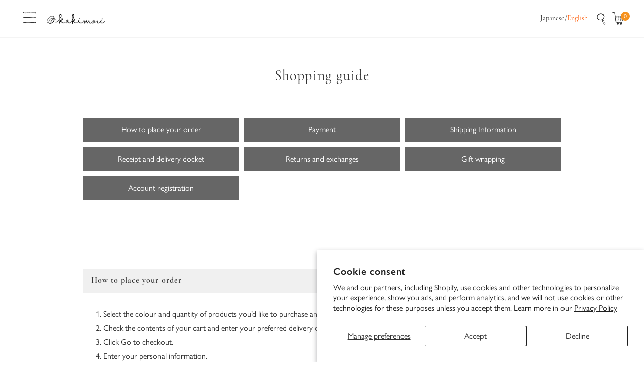

--- FILE ---
content_type: text/javascript
request_url: https://kakimori.com/cdn/shop/t/29/assets/cart-recommendations.js?v=102280389405245624681725118710
body_size: -443
content:
class CartRecommendationsComponent extends HTMLElement{constructor(){super()}connectedCallback(){new IntersectionObserver(this.init.bind(this)).observe(this)}init(entries,observer){entries[0].isIntersecting&&(observer.unobserve(this),fetch(this.dataset.url).then(response=>response.text()).then(text=>{const html=document.createElement("div");html.innerHTML=text;const recommendations=html.querySelector("cart-recommendations-component"),items=recommendations.querySelectorAll(".f-cart-recommendations__item"),wrapper=recommendations.querySelector(".f-cart-recommendations__wrapper");wrapper&&items.length>0?wrapper.classList.remove("hidden"):wrapper.classList.add("hidden"),recommendations&&recommendations.innerHTML.trim().length&&(this.innerHTML=recommendations.innerHTML)}).catch(err=>console.error(err)))}}customElements.define("cart-recommendations-component",CartRecommendationsComponent);
//# sourceMappingURL=/cdn/shop/t/29/assets/cart-recommendations.js.map?v=102280389405245624681725118710


--- FILE ---
content_type: text/javascript
request_url: https://kakimori.com/cdn/shop/t/29/assets/main-search.js?v=172211708070014881611725118710
body_size: -369
content:
class MainSearch extends HTMLElement{constructor(){super(),this.allSearchInputs=document.querySelectorAll('input[type="search"]'),this.input=this.querySelector('input[type="search"]'),this.setupEventListeners()}setupEventListeners(){let allSearchForms=[];this.allSearchInputs.forEach(input=>allSearchForms.push(input.form)),this.input.addEventListener("focus",this.onInputFocus.bind(this)),!(allSearchForms.length<2)&&this.allSearchInputs.forEach(input=>input.addEventListener("input",this.onInput.bind(this)))}onInput(event){const target=event.target;this.keepInSync(target.value,target)}onInputFocus(){window.innerWidth<750&&this.scrollIntoView({behavior:"smooth"})}keepInSync(value,target){this.allSearchInputs.forEach(input=>{input!==target&&(input.value=value)})}}customElements.define("main-search",MainSearch);
//# sourceMappingURL=/cdn/shop/t/29/assets/main-search.js.map?v=172211708070014881611725118710
